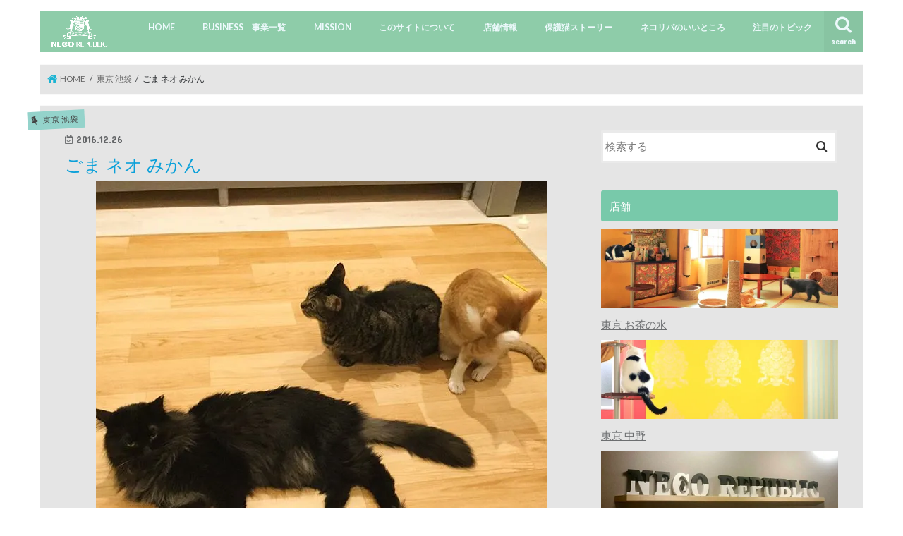

--- FILE ---
content_type: text/html; charset=UTF-8
request_url: https://cats.neco-republic.jp/year/2016/%E3%81%94%E3%81%BE-%E3%83%8D%E3%82%AA-%E3%81%BF%E3%81%8B%E3%82%93-3
body_size: 16368
content:
<!doctype html>
<!--[if lt IE 7]><html lang="ja"
itemscope 
itemtype="http://schema.org/Article" 
prefix="og: http://ogp.me/ns#"  class="no-js lt-ie9 lt-ie8 lt-ie7"><![endif]-->
<!--[if (IE 7)&!(IEMobile)]><html lang="ja"
itemscope 
itemtype="http://schema.org/Article" 
prefix="og: http://ogp.me/ns#"  class="no-js lt-ie9 lt-ie8"><![endif]-->
<!--[if (IE 8)&!(IEMobile)]><html lang="ja"
itemscope 
itemtype="http://schema.org/Article" 
prefix="og: http://ogp.me/ns#"  class="no-js lt-ie9"><![endif]-->
<!--[if gt IE 8]><!--> <html lang="ja"
itemscope 
itemtype="http://schema.org/Article" 
prefix="og: http://ogp.me/ns#"  class="no-js"><!--<![endif]-->
<head>
<meta charset="utf-8">
<meta http-equiv="X-UA-Compatible" content="IE=edge">
<title>  ごま ネオ みかん | NECOREWEB（ネコリウェブ）</title>
<meta name="HandheldFriendly" content="True">
<meta name="MobileOptimized" content="320">
<meta name="viewport" content="width=device-width, initial-scale=1"/>
<link rel="pingback" href="https://cats.neco-republic.jp/xmlrpc.php">
<meta name="description" content="「ごま ネオ みかん」は保護猫カフェ ネコリパ東京池袋店で新しい里親を募集しています。ぜひ会いに来てください。"/>
<meta name="robots" content="noindex,follow"/>
<link rel="canonical" href="https://cats.neco-republic.jp/year/2016/%e3%81%94%e3%81%be-%e3%83%8d%e3%82%aa-%e3%81%bf%e3%81%8b%e3%82%93-3"/>
<meta property="og:title" content="ごま ネオ みかん"/>
<meta property="og:type" content="article"/>
<meta property="og:url" content="https://cats.neco-republic.jp/year/2016/%e3%81%94%e3%81%be-%e3%83%8d%e3%82%aa-%e3%81%bf%e3%81%8b%e3%82%93-3"/>
<meta property="og:image" content="https://cats.neco-republic.jp/wp-content/uploads/2016/12/02101c93e92a16904446b58c713ea794-2.jpg"/>
<meta property="og:site_name" content="保護猫カフェ NECO REPUBLIC（ネコリパブリック）"/>
<meta property="fb:admins" content="1163112872"/>
<meta property="fb:app_id" content="345962702413526"/>
<meta property="og:description" content="「ごま ネオ みかん」は保護猫カフェ ネコリパ東京池袋店で新しい里親を募集しています。ぜひ会いに来てください。"/>
<meta property="article:publisher" content="https://www.facebook.com/necorepublic"/>
<meta property="article:published_time" content="2016-12-26T14:11:56Z"/>
<meta property="article:modified_time" content="2016-12-26T15:02:59Z"/>
<meta name="twitter:card" content="summary_large_image"/>
<meta name="twitter:site" content="@necorepublic"/>
<meta name="twitter:domain" content="cats.neco-republic.jp/"/>
<meta name="twitter:title" content="ごま ネオ みかん"/>
<meta name="twitter:description" content="「ごま ネオ みかん」は保護猫カフェ ネコリパ東京池袋店で新しい里親を募集しています。ぜひ会いに来てください。"/>
<meta name="twitter:image" content="https://cats.neco-republic.jp/wp-content/uploads/2016/12/02101c93e92a16904446b58c713ea794-2.jpg"/>
<meta itemprop="image" content="https://cats.neco-republic.jp/wp-content/uploads/2016/12/02101c93e92a16904446b58c713ea794-2.jpg"/>
<script>(function(i,s,o,g,r,a,m){i['GoogleAnalyticsObject']=r;i[r]=i[r]||function(){ (i[r].q=i[r].q||[]).push(arguments)},i[r].l=1*new Date();a=s.createElement(o), m=s.getElementsByTagName(o)[0];a.async=1;a.src=g;m.parentNode.insertBefore(a,m) })(window,document,'script','//www.google-analytics.com/analytics.js','ga'); ga('create', 'UA-79854347-1', 'auto'); ga('send', 'pageview');</script>
<link rel='dns-prefetch' href='//ajax.googleapis.com'/>
<link rel='dns-prefetch' href='//fonts.googleapis.com'/>
<link rel='dns-prefetch' href='//s.w.org'/>
<link rel="alternate" type="application/rss+xml" title="NECOREWEB（ネコリウェブ） &raquo; フィード" href="https://cats.neco-republic.jp/feed"/>
<link rel="alternate" type="application/rss+xml" title="NECOREWEB（ネコリウェブ） &raquo; コメントフィード" href="https://cats.neco-republic.jp/comments/feed"/>
<link rel="alternate" type="application/rss+xml" title="NECOREWEB（ネコリウェブ） &raquo; ごま ネオ みかん のコメントのフィード" href="https://cats.neco-republic.jp/year/2016/%e3%81%94%e3%81%be-%e3%83%8d%e3%82%aa-%e3%81%bf%e3%81%8b%e3%82%93-3/feed"/>
<style>img.wp-smiley,
img.emoji{display:inline !important;border:none !important;box-shadow:none !important;height:1em !important;width:1em !important;margin:0 .07em !important;vertical-align:-0.1em !important;background:none !important;padding:0 !important;}</style>
<link rel="stylesheet" type="text/css" href="//cats.neco-republic.jp/wp-content/cache/wpfc-minified/0fd5b9d138720791b346af5e6f12eb99/1549617639index.css" media="all"/>
<style id='pixlikes-plugin-styles-inline-css'>.animate i:after{-webkit-transition:all 1000ms;-moz-transition:all 1000ms;-o-transition:all 1000ms;transition:all 1000ms;}</style>
<link rel="stylesheet" type="text/css" href="//cats.neco-republic.jp/wp-content/cache/wpfc-minified/0f12e3b2db1023539aea2fa55cef325f/1553955391index.css" media="all"/>
<link rel='https://api.w.org/' href='https://cats.neco-republic.jp/wp-json/'/>
<link rel="EditURI" type="application/rsd+xml" title="RSD" href="https://cats.neco-republic.jp/xmlrpc.php?rsd"/>
<link rel="wlwmanifest" type="application/wlwmanifest+xml" href="https://cats.neco-republic.jp/wp-includes/wlwmanifest.xml"/> 
<link rel='prev' title='ひじき' href='https://cats.neco-republic.jp/year/2016/%e3%81%b2%e3%81%98%e3%81%8d-2'/>
<link rel='next' title='かつお' href='https://cats.neco-republic.jp/osaka_shinsaibashi/%e3%81%8b%e3%81%a4%e3%81%8a-5'/>
<link rel='shortlink' href='https://cats.neco-republic.jp/?p=13282'/>
<link rel="alternate" type="application/json+oembed" href="https://cats.neco-republic.jp/wp-json/oembed/1.0/embed?url=https%3A%2F%2Fcats.neco-republic.jp%2Fyear%2F2016%2F%25e3%2581%2594%25e3%2581%25be-%25e3%2583%258d%25e3%2582%25aa-%25e3%2581%25bf%25e3%2581%258b%25e3%2582%2593-3"/>
<link rel="alternate" type="text/xml+oembed" href="https://cats.neco-republic.jp/wp-json/oembed/1.0/embed?url=https%3A%2F%2Fcats.neco-republic.jp%2Fyear%2F2016%2F%25e3%2581%2594%25e3%2581%25be-%25e3%2583%258d%25e3%2582%25aa-%25e3%2581%25bf%25e3%2581%258b%25e3%2582%2593-3&#038;format=xml"/>
<style>#category-posts-2-internal .cat-post-item img{max-width:initial;max-height:initial;}
#category-posts-2-internal .cat-post-title{font-size:15px;}
#category-posts-2-internal .cat-post-current .cat-post-title{font-weight:bold;text-transform:uppercase;}
#category-posts-2-internal .cat-post-date{font-size:12px;line-height:18px;font-style:italic;margin-bottom:10px;}
#category-posts-2-internal .cat-post-comment-num{font-size:12px;line-height:18px;}
#category-posts-2-internal .cat-post-author{margin-bottom:0;}
#category-posts-2-internal .cat-post-thumbnail{margin:5px 10px 5px 0;display:block;}
#category-posts-2-internal .cat-post-item:before{content:"";display:table;clear:both;}
#category-posts-2-internal .cat-post-item:after{content:"";display:table;clear:both;}
#category-posts-2-internal .cat-post-item img{margin:initial;}
#category-posts-2-internal .cat-post-item{border-bottom:1px solid #ccc;list-style:none;list-style-type:none;margin:3px 0;padding:3px 0;}
#category-posts-2-internal .cat-post-item:last-child{border-bottom:none;}
#category-posts-2-internal .cat-post-thumbnail{float:left;}
#category-posts-2-internal .cat-post-scale img{margin:initial;padding-bottom:0 !important;-webkit-transition:all 0.3s ease;-moz-transition:all 0.3s ease;-ms-transition:all 0.3s ease;-o-transition:all 0.3s ease;transition:all 0.3s ease;}
#category-posts-2-internal .cat-post-scale img:hover{-webkit-transform:scale(1.1, 1.1);-ms-transform:scale(1.1, 1.1);transform:scale(1.1, 1.1);}
#category-posts-2-internal .cat-post-crop{overflow:hidden;display:block}
#category-posts-2-internal .cat-post-item img{margin:initial;}</style>
<style id="customify_typography_output_style">.site-title a, h1, h2, h3, h4, h5, h6,
h1 a, h2 a, h3 a, h4 a, h5 a, h6 a,
.widget-title{font-family:Playfair Display;font-weight:normal;}
html body{font-family:Lato;}</style>
<style>body{color:#3E3E3E;}
a, #breadcrumb li.bc_homelink a::before, .authorbox .author_sns li a::before{color:#1BB4D3;}
a:hover{color:#E69B9B;}
.article-footer .post-categories li a,.article-footer .tags a{background:#1BB4D3;border:1px solid #1BB4D3;}
.article-footer .tags a{color:#1BB4D3;background:none;}
.article-footer .post-categories li a:hover,.article-footer .tags a:hover{background:#E69B9B;border-color:#E69B9B;}
input[type="text"],input[type="password"],input[type="datetime"],input[type="datetime-local"],input[type="date"],input[type="month"],input[type="time"],input[type="week"],input[type="number"],input[type="email"],input[type="url"],input[type="search"],input[type="tel"],input[type="color"],select,textarea,.field{background-color:#ffffff;}
.header{color:#6d6d6d;}
.bgfull .header,.header.bg,.header #inner-header,.menu-sp{background:#8ecca9;}
#logo a{color:#6ed1c2;}
#g_nav .nav li a,.nav_btn,.menu-sp a,.menu-sp a,.menu-sp > ul:after{color:#edf9fc;}
#logo a:hover,#g_nav .nav li a:hover,.nav_btn:hover{color:#eeeeee;}
@media only screen and (min-width: 768px) {
.nav > li > a:after{background:#eeeeee;}
.nav ul{background:#666666;}
#g_nav .nav li ul.sub-menu li a{color:#a5a5a5;}
}
@media only screen and (max-width: 1165px) {
.site_description{background:#8ecca9;color:#6d6d6d;}
}
#inner-content, #breadcrumb, .entry-content blockquote:before, .entry-content blockquote:after{background:#e5e5e5}
.top-post-list .post-list:before{background:#1BB4D3;}
.widget li a:after{color:#1BB4D3;}
.entry-content h2,.widgettitle{background:#78c9aa;color:#ffffff;}
.entry-content h3{border-color:#78c9aa;}
.h_boader .entry-content h2{border-color:#78c9aa;color:#3E3E3E;}
.h_balloon .entry-content h2:after{border-top-color:#78c9aa;}
.entry-content ul li:before{background:#78c9aa;}
.entry-content ol li:before{background:#78c9aa;}
.post-list-card .post-list .eyecatch .cat-name,.top-post-list .post-list .eyecatch .cat-name,.byline .cat-name,.single .authorbox .author-newpost li .cat-name,.related-box li .cat-name,.carouselwrap .cat-name,.eyecatch .cat-name{background:#94d3cb;color:#444444;}
ul.wpp-list li a:before{background:#78c9aa;color:#ffffff;}
.readmore a{border:1px solid #1BB4D3;color:#1BB4D3;}
.readmore a:hover{background:#1BB4D3;color:#fff;}
.btn-wrap a{background:#1BB4D3;border:1px solid #1BB4D3;}
.btn-wrap a:hover{background:#E69B9B;border-color:#E69B9B;}
.btn-wrap.simple a{border:1px solid #1BB4D3;color:#1BB4D3;}
.btn-wrap.simple a:hover{background:#1BB4D3;}
.blue-btn, .comment-reply-link, #submit{background-color:#1BB4D3;}
.blue-btn:hover, .comment-reply-link:hover, #submit:hover, .blue-btn:focus, .comment-reply-link:focus, #submit:focus{background-color:#E69B9B;}
#sidebar1{color:#444444;}
.widget:not(.widget_text) a{color:#666666;}
.widget:not(.widget_text) a:hover{color:#999999;}
.bgfull #footer-top,#footer-top .inner,.cta-inner{background-color:#666666;color:#CACACA;}
.footer a,#footer-top a{color:#a5a5a5;}
#footer-top .widgettitle{color:#CACACA;}
.bgfull .footer,.footer.bg,.footer .inner{background-color:#666666;color:#CACACA;}
.footer-links li a:before{color:#8ecca9;}
.pagination a, .pagination span,.page-links a{border-color:#1BB4D3;color:#1BB4D3;}
.pagination .current,.pagination .current:hover,.page-links ul > li > span{background-color:#1BB4D3;border-color:#1BB4D3;}
.pagination a:hover, .pagination a:focus,.page-links a:hover, .page-links a:focus{background-color:#1BB4D3;color:#fff;}</style>
<meta name="generator" content="Powered by Visual Composer - drag and drop page builder for WordPress."/>
<!--[if lte IE 9]><link rel="stylesheet" type="text/css" href="https://cats.neco-republic.jp/wp-content/plugins/js_composer/assets/css/vc_lte_ie9.min.css" media="screen"><![endif]--><style id="custom-background-css">body.custom-background{background-color:#ffffff;}</style>
<noscript><style>.wpb_animate_when_almost_visible{opacity:1;}</style></noscript>		<style id="customify_output_style">a, .entry-meta a{color:#6c6e70;}
.site-title a, h1, h2, h3, h4, h5, h6,
h1 a, h2 a, h3 a, h4 a, h5 a, h6 a,
.widget-title,
a:hover, .entry-meta a:hover{color:#0aa0d9;}
body{color:#2d3033;}
body, .site{background:#ffffff;}
@media screen and (min-width: 1000px) { .site-title{font-size:24px;}
.site-content{padding:18px;}
}</style>
<meta name="google-site-verification" content="cD7Wnl66v3sF_Mv56H9ALqyWsfy4ik0XyjGb_NqsaTU"/>
</head>
<body class="post-template-default single single-post postid-13282 single-format-image custom-background bgnormal pannavi_on h_default sidebarright undo_off wpb-js-composer js-comp-ver-5.2 vc_responsive">
<div id="container"> <header class="header animated fadeIn" role="banner"> <div id="inner-header" class="wrap cf"> <div id="logo" class="gf"> <p class="h1 img"><a href="https://cats.neco-republic.jp"><img src="//i1.wp.com/cats.neco-republic.jp/wp-content/uploads/2019/01/logosiro.png" alt="NECOREWEB（ネコリウェブ）"></a></p></div><a href="#searchbox" data-remodal-target="searchbox" class="nav_btn search_btn"><span class="text gf">search</span></a>
<nav id="g_nav" role="navigation">
<ul id="menu-main-menu" class="nav top-nav cf"><li id="menu-item-487" class="menu-item menu-item-type-custom menu-item-object-custom menu-item-487"><a href="/">HOME<span class="gf"></span></a></li>
<li id="menu-item-46992" class="menu-item menu-item-type-post_type menu-item-object-page menu-item-46992"><a href="https://cats.neco-republic.jp/business%e3%80%80%e4%ba%8b%e6%a5%ad%e4%b8%80%e8%a6%a7">BUSINESS　事業一覧<span class="gf"></span></a></li>
<li id="menu-item-46901" class="menu-item menu-item-type-custom menu-item-object-custom menu-item-46901"><a href="https://cats.neco-republic.jp/necorepmission">MISSION<span class="gf"></span></a></li>
<li id="menu-item-486" class="menu-item menu-item-type-post_type menu-item-object-page menu-item-486"><a href="https://cats.neco-republic.jp/%e3%81%93%e3%81%ae%e3%82%b5%e3%82%a4%e3%83%88%e3%81%ab%e3%81%a4%e3%81%84%e3%81%a6">このサイトについて<span class="gf"></span></a></li>
<li id="menu-item-902" class="menu-item menu-item-type-custom menu-item-object-custom menu-item-has-children menu-item-902"><a>店舗情報<span class="gf"></span></a> <ul class="sub-menu"> <li id="menu-item-1082" class="menu-item menu-item-type-taxonomy menu-item-object-category menu-item-1082"><a href="https://cats.neco-republic.jp/category/tokyo_ochanomizu">東京 お茶の水<span class="gf"></span></a></li>
<li id="menu-item-1083" class="menu-item menu-item-type-taxonomy menu-item-object-category menu-item-1083"><a href="https://cats.neco-republic.jp/category/tokyo_nakano">東京 中野<span class="gf"></span></a></li>
<li id="menu-item-3679" class="menu-item menu-item-type-taxonomy menu-item-object-category current-post-ancestor current-menu-parent current-post-parent menu-item-3679"><a href="https://cats.neco-republic.jp/category/fc_tokyo_ikebukuro">東京 池袋<span class="gf"></span></a></li>
<li id="menu-item-899" class="menu-item menu-item-type-taxonomy menu-item-object-category menu-item-899"><a href="https://cats.neco-republic.jp/category/osaka_shinsaibashi">大阪 心斎橋（ネコビル）<span class="gf">始まりは、、飼い主さんに急逝され、取り残されてしまった５７匹の猫達。地域のボランティアさんに支えられなんとかお世話されていましたが、未だに２４匹の猫達は帰ってこない飼い主さんを待ち続ける毎日。。。 そんなけなげな子達にも、新しい飼い主に出会える場を作りたい！ そんな思いで、岐阜県岐阜市にある保護猫カフェ「ネコリパブリック」が大阪にオープンすることになりました！ 保護された猫達、飼い主さんたちと離れ&hellip;</span></a></li>
<li id="menu-item-900" class="menu-item menu-item-type-taxonomy menu-item-object-category menu-item-900"><a href="https://cats.neco-republic.jp/category/gifu">岐阜<span class="gf"></span></a></li>
<li id="menu-item-3744" class="menu-item menu-item-type-taxonomy menu-item-object-category menu-item-3744"><a href="https://cats.neco-republic.jp/category/fc_hiroshima">広島<span class="gf"></span></a></li>
</ul>
</li>
<li id="menu-item-4586" class="menu-item menu-item-type-custom menu-item-object-custom menu-item-4586"><a href="https://cats.neco-republic.jp/category/保護猫ストーリー">保護猫ストーリー<span class="gf"></span></a></li>
<li id="menu-item-46966" class="menu-item menu-item-type-custom menu-item-object-custom menu-item-46966"><a href="https://cats.neco-republic.jp/tokyo_ochanomizu/iitokoro">ネコリパのいいところ<span class="gf"></span></a></li>
<li id="menu-item-10947" class="menu-item menu-item-type-custom menu-item-object-custom menu-item-has-children menu-item-10947"><a>注目のトピック<span class="gf"></span></a> <ul class="sub-menu"> <li id="menu-item-4589" class="menu-item menu-item-type-custom menu-item-object-custom menu-item-4589"><a href="/category/information/media">メディア掲載情報<span class="gf"></span></a></li>
<li id="menu-item-19424" class="menu-item menu-item-type-custom menu-item-object-custom menu-item-19424"><a href="/tag/in-asaka-head">ネコリパ首相のアタマの中<span class="gf"></span></a></li>
<li id="menu-item-10967" class="menu-item menu-item-type-taxonomy menu-item-object-category menu-item-10967"><a href="https://cats.neco-republic.jp/category/cf">クラウドファンディング<span class="gf"></span></a></li>
<li id="menu-item-10968" class="menu-item menu-item-type-taxonomy menu-item-object-category menu-item-10968"><a href="https://cats.neco-republic.jp/category/graduated">卒業猫<span class="gf">ネコリパを卒業した猫たち</span></a></li>
</ul>
</li>
</ul></nav>
<a href="#spnavi" data-remodal-target="spnavi" class="nav_btn"><span class="text gf">menu</span></a></div></header>
<div class="remodal" data-remodal-id="spnavi" data-remodal-options="hashTracking:false"> <button data-remodal-action="close" class="remodal-close"><span class="text gf">CLOSE</span></button> <ul id="menu-main-menu-1" class="sp_g_nav nav top-nav cf"><li class="menu-item menu-item-type-custom menu-item-object-custom menu-item-487"><a href="/">HOME<span class="gf"></span></a></li> <li class="menu-item menu-item-type-post_type menu-item-object-page menu-item-46992"><a href="https://cats.neco-republic.jp/business%e3%80%80%e4%ba%8b%e6%a5%ad%e4%b8%80%e8%a6%a7">BUSINESS　事業一覧<span class="gf"></span></a></li> <li class="menu-item menu-item-type-custom menu-item-object-custom menu-item-46901"><a href="https://cats.neco-republic.jp/necorepmission">MISSION<span class="gf"></span></a></li> <li class="menu-item menu-item-type-post_type menu-item-object-page menu-item-486"><a href="https://cats.neco-republic.jp/%e3%81%93%e3%81%ae%e3%82%b5%e3%82%a4%e3%83%88%e3%81%ab%e3%81%a4%e3%81%84%e3%81%a6">このサイトについて<span class="gf"></span></a></li> <li class="menu-item menu-item-type-custom menu-item-object-custom menu-item-has-children menu-item-902"><a>店舗情報<span class="gf"></span></a> <ul class="sub-menu"> <li class="menu-item menu-item-type-taxonomy menu-item-object-category menu-item-1082"><a href="https://cats.neco-republic.jp/category/tokyo_ochanomizu">東京 お茶の水<span class="gf"></span></a></li> <li class="menu-item menu-item-type-taxonomy menu-item-object-category menu-item-1083"><a href="https://cats.neco-republic.jp/category/tokyo_nakano">東京 中野<span class="gf"></span></a></li> <li class="menu-item menu-item-type-taxonomy menu-item-object-category current-post-ancestor current-menu-parent current-post-parent menu-item-3679"><a href="https://cats.neco-republic.jp/category/fc_tokyo_ikebukuro">東京 池袋<span class="gf"></span></a></li> <li class="menu-item menu-item-type-taxonomy menu-item-object-category menu-item-899"><a href="https://cats.neco-republic.jp/category/osaka_shinsaibashi">大阪 心斎橋（ネコビル）<span class="gf">始まりは、、飼い主さんに急逝され、取り残されてしまった５７匹の猫達。地域のボランティアさんに支えられなんとかお世話されていましたが、未だに２４匹の猫達は帰ってこない飼い主さんを待ち続ける毎日。。。 そんなけなげな子達にも、新しい飼い主に出会える場を作りたい！ そんな思いで、岐阜県岐阜市にある保護猫カフェ「ネコリパブリック」が大阪にオープンすることになりました！ 保護された猫達、飼い主さんたちと離れ&hellip;</span></a></li> <li class="menu-item menu-item-type-taxonomy menu-item-object-category menu-item-900"><a href="https://cats.neco-republic.jp/category/gifu">岐阜<span class="gf"></span></a></li> <li class="menu-item menu-item-type-taxonomy menu-item-object-category menu-item-3744"><a href="https://cats.neco-republic.jp/category/fc_hiroshima">広島<span class="gf"></span></a></li> </ul> </li> <li class="menu-item menu-item-type-custom menu-item-object-custom menu-item-4586"><a href="https://cats.neco-republic.jp/category/保護猫ストーリー">保護猫ストーリー<span class="gf"></span></a></li> <li class="menu-item menu-item-type-custom menu-item-object-custom menu-item-46966"><a href="https://cats.neco-republic.jp/tokyo_ochanomizu/iitokoro">ネコリパのいいところ<span class="gf"></span></a></li> <li class="menu-item menu-item-type-custom menu-item-object-custom menu-item-has-children menu-item-10947"><a>注目のトピック<span class="gf"></span></a> <ul class="sub-menu"> <li class="menu-item menu-item-type-custom menu-item-object-custom menu-item-4589"><a href="/category/information/media">メディア掲載情報<span class="gf"></span></a></li> <li class="menu-item menu-item-type-custom menu-item-object-custom menu-item-19424"><a href="/tag/in-asaka-head">ネコリパ首相のアタマの中<span class="gf"></span></a></li> <li class="menu-item menu-item-type-taxonomy menu-item-object-category menu-item-10967"><a href="https://cats.neco-republic.jp/category/cf">クラウドファンディング<span class="gf"></span></a></li> <li class="menu-item menu-item-type-taxonomy menu-item-object-category menu-item-10968"><a href="https://cats.neco-republic.jp/category/graduated">卒業猫<span class="gf">ネコリパを卒業した猫たち</span></a></li> </ul> </li> </ul><button data-remodal-action="close" class="remodal-close"><span class="text gf">CLOSE</span></button></div><div class="remodal searchbox" data-remodal-id="searchbox" data-remodal-options="hashTracking:false"> <div class="search cf"><dl><dt>キーワードで記事を検索</dt><dd><form role="search" method="get" id="searchform" class="searchform cf" action="https://cats.neco-republic.jp/" > <input type="search" placeholder="検索する" value="" name="s" id="s" /> <button type="submit" id="searchsubmit" ><i class="fa fa-search"></i></button> </form></dd></dl></div><button data-remodal-action="close" class="remodal-close"><span class="text gf">CLOSE</span></button></div><div id="breadcrumb" class="breadcrumb inner wrap cf"><ul><li itemscope itemtype="//data-vocabulary.org/Breadcrumb" class="bc_homelink"><a href="https://cats.neco-republic.jp/" itemprop="url"><span itemprop="title"> HOME</span></a></li><li itemscope itemtype="//data-vocabulary.org/Breadcrumb"><a href="https://cats.neco-republic.jp/category/fc_tokyo_ikebukuro" itemprop="url"><span itemprop="title">東京 池袋</span></a></li><li>ごま ネオ みかん</li></ul></div><div id="content"> <div id="inner-content" class="wrap cf"> <main id="main" class="m-all t-all d-5of7 cf" role="main"> <article id="post-13282" class="post-13282 post type-post status-publish format-image has-post-thumbnail hentry category-fc_tokyo_ikebukuro category-122 category-135 post_format-post-format-image article cf" role="article"> <header class="article-header entry-header"> <p class="byline entry-meta vcard cf"> <span class="cat-name cat-id-220">東京 池袋</span><time class="date gf entry-date updated" datetime="2016-12-26">2016.12.26</time> <span class="writer name author"><span class="fn">みかん</span></span> </p> <h1 class="entry-title single-title" itemprop="headline" rel="bookmark">ごま ネオ みかん</h1> <figure class="eyecatch"> <img width="640" height="640" src="//i1.wp.com/cats.neco-republic.jp/wp-content/uploads/2016/12/02101c93e92a16904446b58c713ea794-2.jpg" class="attachment-post-thumbnail size-post-thumbnail wp-post-image" alt="" srcset="//i1.wp.com/cats.neco-republic.jp/wp-content/uploads/2016/12/02101c93e92a16904446b58c713ea794-2.jpg 640w, //i1.wp.com/cats.neco-republic.jp/wp-content/uploads/2016/12/02101c93e92a16904446b58c713ea794-2-150x150.jpg 150w, //i1.wp.com/cats.neco-republic.jp/wp-content/uploads/2016/12/02101c93e92a16904446b58c713ea794-2-380x380.jpg 380w, //i1.wp.com/cats.neco-republic.jp/wp-content/uploads/2016/12/02101c93e92a16904446b58c713ea794-2-400x400.jpg 400w, //i1.wp.com/cats.neco-republic.jp/wp-content/uploads/2016/12/02101c93e92a16904446b58c713ea794-2-177x177.jpg 177w, //i1.wp.com/cats.neco-republic.jp/wp-content/uploads/2016/12/02101c93e92a16904446b58c713ea794-2-120x120.jpg 120w" sizes="(max-width: 640px) 100vw, 640px"/></figure> <div class="share short"> <div class="sns"> <ul class="cf"> <li class="twitter"> <a target="blank" href="//twitter.com/intent/tweet?url=https%3A%2F%2Fcats.neco-republic.jp%2Fyear%2F2016%2F%25e3%2581%2594%25e3%2581%25be-%25e3%2583%258d%25e3%2582%25aa-%25e3%2581%25bf%25e3%2581%258b%25e3%2582%2593-3&text=%E3%81%94%E3%81%BE+%E3%83%8D%E3%82%AA+%E3%81%BF%E3%81%8B%E3%82%93&tw_p=tweetbutton" onclick="window.open(this.href,'tweetwindow','width=550, height=450,personalbar=0,toolbar=0,scrollbars=1,resizable=1'); return false;"><i class="fa fa-twitter"></i><span class="text">ツイート</span><span class="count"></span></a> </li> <li class="facebook"> <a href="//www.facebook.com/sharer.php?src=bm&u=https%3A%2F%2Fcats.neco-republic.jp%2Fyear%2F2016%2F%25e3%2581%2594%25e3%2581%25be-%25e3%2583%258d%25e3%2582%25aa-%25e3%2581%25bf%25e3%2581%258b%25e3%2582%2593-3&t=%E3%81%94%E3%81%BE+%E3%83%8D%E3%82%AA+%E3%81%BF%E3%81%8B%E3%82%93" onclick="javascript:window.open(this.href,'','menubar=no,toolbar=no,resizable=yes,scrollbars=yes,height=300,width=600');return false;"><i class="fa fa-facebook"></i> <span class="text">シェア</span><span class="count"></span></a> </li> <li class="hatebu"> <a href="//b.hatena.ne.jp/add?mode=confirm&url=https://cats.neco-republic.jp/year/2016/%e3%81%94%e3%81%be-%e3%83%8d%e3%82%aa-%e3%81%bf%e3%81%8b%e3%82%93-3&title=%E3%81%94%E3%81%BE+%E3%83%8D%E3%82%AA+%E3%81%BF%E3%81%8B%E3%82%93" onclick="window.open(this.href,'HBwindow','width=600, height=400, menubar=no, toolbar=no, scrollbars=yes'); return false;" target="_blank"><span class="text">はてブ</span><span class="count"></span></a> </li> <li class="line"> <a href="//line.me/R/msg/text/?%E3%81%94%E3%81%BE+%E3%83%8D%E3%82%AA+%E3%81%BF%E3%81%8B%E3%82%93%0Ahttps%3A%2F%2Fcats.neco-republic.jp%2Fyear%2F2016%2F%25e3%2581%2594%25e3%2581%25be-%25e3%2583%258d%25e3%2582%25aa-%25e3%2581%25bf%25e3%2581%258b%25e3%2582%2593-3" target="_blank"><span>LINE</span></a> </li> <li class="pocket"> <a href="//getpocket.com/edit?url=https://cats.neco-republic.jp/year/2016/%e3%81%94%e3%81%be-%e3%83%8d%e3%82%aa-%e3%81%bf%e3%81%8b%e3%82%93-3&title=ごま ネオ みかん" onclick="window.open(this.href,'FBwindow','width=550, height=350, menubar=no, toolbar=no, scrollbars=yes'); return false;"><i class="fa fa-get-pocket"></i><span class="text">Pocket</span><span class="count"></span></a></li> </ul></div></div></header>
<section class="entry-content cf">
<a href="https://scontent.cdninstagram.com/t51.2885-15/s640x640/sh0.08/e35/15538404_621826284655490_4610655608528437248_n.jpg?ig_cache_key=MTQxMzU1NjczNjc4NzA1Mjc3Ng%3D%3D.2" title="ごま ネオ みかん" target="_blank"><img alt="保護猫カフェネコリパブリックで暮らすごま ネオ みかんの様子" src="//i1.wp.com/cats.neco-republic.jp/wp-content/uploads/2016/12/02101c93e92a16904446b58c713ea794-2.jpg" class="image wp-image-13283" srcset="//i1.wp.com/cats.neco-republic.jp/wp-content/uploads/2016/12/02101c93e92a16904446b58c713ea794-2.jpg 640w, //i1.wp.com/cats.neco-republic.jp/wp-content/uploads/2016/12/02101c93e92a16904446b58c713ea794-2-150x150.jpg 150w, //i1.wp.com/cats.neco-republic.jp/wp-content/uploads/2016/12/02101c93e92a16904446b58c713ea794-2-380x380.jpg 380w, //i1.wp.com/cats.neco-republic.jp/wp-content/uploads/2016/12/02101c93e92a16904446b58c713ea794-2-400x400.jpg 400w, //i1.wp.com/cats.neco-republic.jp/wp-content/uploads/2016/12/02101c93e92a16904446b58c713ea794-2-177x177.jpg 177w, //i1.wp.com/cats.neco-republic.jp/wp-content/uploads/2016/12/02101c93e92a16904446b58c713ea794-2-120x120.jpg 120w" sizes="(max-width: 640px) 100vw, 640px"/></a>
<div class="pixlikes-box likeable likes-box" data-id="13282"> <span class="like-link"><i class="icon-e-heart"></i></span> <div class="likes-text"> <span class="likes-count">0</span> likes</div></div><div class='yarpp-related'> <h3>Related posts:</h3><ol> <li><a href="https://cats.neco-republic.jp/year/2016/%e3%81%bf%e3%81%8b%e3%82%93-4" rel="bookmark" title="みかん">みかん </a></li> <li><a href="https://cats.neco-republic.jp/year/2016/%e3%81%bf%e3%81%8b%e3%82%93-5" rel="bookmark" title="みかん">みかん </a></li> <li><a href="https://cats.neco-republic.jp/year/2016/%e3%81%bf%e3%81%8b%e3%82%93-7" rel="bookmark" title="みかん">みかん </a></li> <li><a href="https://cats.neco-republic.jp/year/2016/%e3%81%bf%e3%81%8b%e3%82%93-8" rel="bookmark" title="みかん">みかん </a></li> <li><a href="https://cats.neco-republic.jp/year/2016/%e3%81%bf%e3%81%8b%e3%82%93-9" rel="bookmark" title="みかん">みかん </a></li> <li><a href="https://cats.neco-republic.jp/year/2016/%e3%81%bf%e3%81%8b%e3%82%93-%e3%83%8d%e3%82%aa-4" rel="bookmark" title="みかん ネオ">みかん ネオ </a></li> <li><a href="https://cats.neco-republic.jp/year/2016/%e3%83%8d%e3%82%aa-%e3%81%bf%e3%81%8b%e3%82%93-4" rel="bookmark" title="ネオ みかん">ネオ みかん </a></li> <li><a href="https://cats.neco-republic.jp/year/2016/%e3%83%88%e3%83%a9-%e3%81%bf%e3%81%8b%e3%82%93-2" rel="bookmark" title="トラ みかん">トラ みかん </a></li> </ol></div></section>
<footer class="article-footer">
<ul class="post-categories">
<li><a href="https://cats.neco-republic.jp/category/fc_tokyo_ikebukuro" rel="category tag">東京 池袋</a></li>
<li><a href="https://cats.neco-republic.jp/category/year/2016" rel="category tag">2016年入国</a></li>
<li><a href="https://cats.neco-republic.jp/category/hair/%e8%8c%b6%e3%83%88%e3%83%a9" rel="category tag">茶トラ</a></li></ul></footer>
<div class="sharewrap wow animated fadeIn" data-wow-delay="0.5s"> <div class="share"> <div class="sns"> <ul class="cf"> <li class="twitter"> <a target="blank" href="//twitter.com/intent/tweet?url=https%3A%2F%2Fcats.neco-republic.jp%2Fyear%2F2016%2F%25e3%2581%2594%25e3%2581%25be-%25e3%2583%258d%25e3%2582%25aa-%25e3%2581%25bf%25e3%2581%258b%25e3%2582%2593-3&text=%E3%81%94%E3%81%BE+%E3%83%8D%E3%82%AA+%E3%81%BF%E3%81%8B%E3%82%93&tw_p=tweetbutton" onclick="window.open(this.href,'tweetwindow','width=550, height=450,personalbar=0,toolbar=0,scrollbars=1,resizable=1'); return false;"><i class="fa fa-twitter"></i><span class="text">ツイート</span><span class="count"></span></a> </li> <li class="facebook"> <a href="//www.facebook.com/sharer.php?src=bm&u=https%3A%2F%2Fcats.neco-republic.jp%2Fyear%2F2016%2F%25e3%2581%2594%25e3%2581%25be-%25e3%2583%258d%25e3%2582%25aa-%25e3%2581%25bf%25e3%2581%258b%25e3%2582%2593-3&t=%E3%81%94%E3%81%BE+%E3%83%8D%E3%82%AA+%E3%81%BF%E3%81%8B%E3%82%93" onclick="javascript:window.open(this.href,'','menubar=no,toolbar=no,resizable=yes,scrollbars=yes,height=300,width=600');return false;"><i class="fa fa-facebook"></i> <span class="text">シェア</span><span class="count"></span></a> </li> <li class="hatebu"> <a href="//b.hatena.ne.jp/add?mode=confirm&url=https://cats.neco-republic.jp/year/2016/%e3%81%94%e3%81%be-%e3%83%8d%e3%82%aa-%e3%81%bf%e3%81%8b%e3%82%93-3&title=%E3%81%94%E3%81%BE+%E3%83%8D%E3%82%AA+%E3%81%BF%E3%81%8B%E3%82%93" onclick="window.open(this.href,'HBwindow','width=600, height=400, menubar=no, toolbar=no, scrollbars=yes'); return false;" target="_blank"><span class="text">はてブ</span><span class="count"></span></a> </li> <li class="line"> <a href="//line.me/R/msg/text/?%E3%81%94%E3%81%BE+%E3%83%8D%E3%82%AA+%E3%81%BF%E3%81%8B%E3%82%93%0Ahttps%3A%2F%2Fcats.neco-republic.jp%2Fyear%2F2016%2F%25e3%2581%2594%25e3%2581%25be-%25e3%2583%258d%25e3%2582%25aa-%25e3%2581%25bf%25e3%2581%258b%25e3%2582%2593-3" target="_blank"><span>LINE</span></a> </li> <li class="pocket"> <a href="//getpocket.com/edit?url=https://cats.neco-republic.jp/year/2016/%e3%81%94%e3%81%be-%e3%83%8d%e3%82%aa-%e3%81%bf%e3%81%8b%e3%82%93-3&title=ごま ネオ みかん" onclick="window.open(this.href,'FBwindow','width=550, height=350, menubar=no, toolbar=no, scrollbars=yes'); return false;"><i class="fa fa-get-pocket"></i><span class="text">Pocket</span><span class="count"></span></a></li> <li class="feedly"> <a href="https://feedly.com/i/subscription/feed/https://cats.neco-republic.jp/feed" target="blank"><i class="fa fa-rss"></i><span class="text">feedly</span><span class="count"></span></a></li> </ul></div></div></div><div id="respond" class="comment-respond"> <h3 id="reply-title" class="comment-reply-title">コメントを残す <small><a rel="nofollow" id="cancel-comment-reply-link" href="/year/2016/%E3%81%94%E3%81%BE-%E3%83%8D%E3%82%AA-%E3%81%BF%E3%81%8B%E3%82%93-3#respond" style="display:none;">コメントをキャンセル</a></small></h3> <form action="https://cats.neco-republic.jp/wp-comments-post.php" method="post" id="commentform" class="comment-form" novalidate> <p class="comment-notes"><span id="email-notes">メールアドレスが公開されることはありません。</span> <span class="required">*</span> が付いている欄は必須項目です</p><p class="comment-form-comment"><label for="comment">コメント</label> <textarea id="comment" name="comment" cols="45" rows="8" maxlength="65525" required="required"></textarea></p><p class="comment-form-author"><label for="author">名前 <span class="required">*</span></label> <input id="author" name="author" type="text" value="" size="30" maxlength="245" required='required' /></p> <p class="comment-form-email"><label for="email">メールアドレス <span class="required">*</span></label> <input id="email" name="email" type="email" value="" size="30" maxlength="100" aria-describedby="email-notes" required='required' /></p> <p class="comment-form-url"><label for="url">サイト</label> <input id="url" name="url" type="url" value="" size="30" maxlength="200" /></p> <p class="form-submit"><input name="submit" type="submit" id="submit" class="submit" value="コメントを送信" /> <input type='hidden' name='comment_post_ID' value='13282' id='comment_post_ID' /> <input type='hidden' name='comment_parent' id='comment_parent' value='0' /> </p><p style="display: none;"><input type="hidden" id="akismet_comment_nonce" name="akismet_comment_nonce" value="39a6347cca" /></p><p style="display: none;"><input type="hidden" id="ak_js" name="ak_js" value="190"/></p> </form></div></article>
<div class="np-post"> <div class="navigation"> <div class="prev np-post-list"> <a href="https://cats.neco-republic.jp/osaka_shinsaibashi/%e3%81%8b%e3%81%a4%e3%81%8a-5" class="cf"> <figure class="eyecatch"><img width="150" height="150" src="//i1.wp.com/cats.neco-republic.jp/wp-content/uploads/2016/12/1dedb6b2246c337bf1679de979a425b5-150x150.jpg" class="attachment-thumbnail size-thumbnail wp-post-image" alt="" srcset="//i1.wp.com/cats.neco-republic.jp/wp-content/uploads/2016/12/1dedb6b2246c337bf1679de979a425b5-150x150.jpg 150w, //i1.wp.com/cats.neco-republic.jp/wp-content/uploads/2016/12/1dedb6b2246c337bf1679de979a425b5-177x177.jpg 177w, //i1.wp.com/cats.neco-republic.jp/wp-content/uploads/2016/12/1dedb6b2246c337bf1679de979a425b5-380x380.jpg 380w, //i1.wp.com/cats.neco-republic.jp/wp-content/uploads/2016/12/1dedb6b2246c337bf1679de979a425b5-120x120.jpg 120w" sizes="(max-width: 150px) 100vw, 150px"/></figure> <span class="ttl">かつお</span> </a></div><div class="next np-post-list"> <a href="https://cats.neco-republic.jp/year/2016/%e3%81%b2%e3%81%98%e3%81%8d-2" class="cf"> <span class="ttl">ひじき</span> <figure class="eyecatch"><img width="150" height="150" src="//i1.wp.com/cats.neco-republic.jp/wp-content/uploads/2016/12/c6e3a65e87d951178f9717faf553d2be-1-150x150.jpg" class="attachment-thumbnail size-thumbnail wp-post-image" alt="" srcset="//i1.wp.com/cats.neco-republic.jp/wp-content/uploads/2016/12/c6e3a65e87d951178f9717faf553d2be-1-150x150.jpg 150w, //i1.wp.com/cats.neco-republic.jp/wp-content/uploads/2016/12/c6e3a65e87d951178f9717faf553d2be-1-380x380.jpg 380w, //i1.wp.com/cats.neco-republic.jp/wp-content/uploads/2016/12/c6e3a65e87d951178f9717faf553d2be-1-400x400.jpg 400w, //i1.wp.com/cats.neco-republic.jp/wp-content/uploads/2016/12/c6e3a65e87d951178f9717faf553d2be-1-177x177.jpg 177w, //i1.wp.com/cats.neco-republic.jp/wp-content/uploads/2016/12/c6e3a65e87d951178f9717faf553d2be-1-120x120.jpg 120w, //i1.wp.com/cats.neco-republic.jp/wp-content/uploads/2016/12/c6e3a65e87d951178f9717faf553d2be-1.jpg 640w" sizes="(max-width: 150px) 100vw, 150px"/></figure> </a></div></div></div><div class='yarpp-related'> <h3>Related posts:</h3><ol> <li><a href="https://cats.neco-republic.jp/year/2016/%e3%81%bf%e3%81%8b%e3%82%93-4" rel="bookmark" title="みかん">みかん </a></li> <li><a href="https://cats.neco-republic.jp/year/2016/%e3%81%bf%e3%81%8b%e3%82%93-5" rel="bookmark" title="みかん">みかん </a></li> <li><a href="https://cats.neco-republic.jp/year/2016/%e3%81%bf%e3%81%8b%e3%82%93-7" rel="bookmark" title="みかん">みかん </a></li> <li><a href="https://cats.neco-republic.jp/year/2016/%e3%81%bf%e3%81%8b%e3%82%93-8" rel="bookmark" title="みかん">みかん </a></li> <li><a href="https://cats.neco-republic.jp/year/2016/%e3%81%bf%e3%81%8b%e3%82%93-9" rel="bookmark" title="みかん">みかん </a></li> <li><a href="https://cats.neco-republic.jp/year/2016/%e3%81%bf%e3%81%8b%e3%82%93-%e3%83%8d%e3%82%aa-4" rel="bookmark" title="みかん ネオ">みかん ネオ </a></li> <li><a href="https://cats.neco-republic.jp/year/2016/%e3%83%8d%e3%82%aa-%e3%81%bf%e3%81%8b%e3%82%93-4" rel="bookmark" title="ネオ みかん">ネオ みかん </a></li> <li><a href="https://cats.neco-republic.jp/year/2016/%e3%83%88%e3%83%a9-%e3%81%bf%e3%81%8b%e3%82%93-2" rel="bookmark" title="トラ みかん">トラ みかん </a></li> </ol></div><div class="authorbox wow animated fadeIn" data-wow-delay="0.5s"> <div class="inbox"> <div class="profile cf"> <h2 class="h_ttl"><span class="gf">ABOUT</span>この記事をかいた人</h2> <img alt='みかん' src='//i1.wp.com/cats.neco-republic.jp/wp-content/uploads/2016/10/20160922-005-150x150.jpg' class='avatar avatar-150 photo' height='150' width='150'/><p class="name author"><a href="https://cats.neco-republic.jp/author/fc_tokyo_ikebukuro_mikan011" title="みかん の投稿" rel="author">みかん</a></p> <div class="profile_description"> 多頭飼育崩壊現場からレスキューされてきました。入国当初は細くて小さかったのですが今どんどん成長しています！ネオが大好きでいつも一緒の仲良しさんです。遊ぶのが大好きでビックリするほどのジャンプ力です。</div><div class="author_sns"> <ul> </ul></div></div><div class="author-newpost cf"> <h2 class="h_ttl"><span class="gf">NEW POST</span>このライターの最新記事</h2> <ul> <li> <a href="https://cats.neco-republic.jp/year/2016/%e3%81%bf%e3%81%8b%e3%82%93-%e3%82%af%e3%83%ad%e3%82%a8-4"> <figure class="eyecatch"> <img width="267" height="200" src="//i1.wp.com/cats.neco-republic.jp/wp-content/uploads/2017/01/5a9769bee176999a6b71c12dae7dd1fe-1.jpg" class="attachment-post-thum size-post-thum wp-post-image" alt="" srcset="//i1.wp.com/cats.neco-republic.jp/wp-content/uploads/2017/01/5a9769bee176999a6b71c12dae7dd1fe-1.jpg 640w, //i1.wp.com/cats.neco-republic.jp/wp-content/uploads/2017/01/5a9769bee176999a6b71c12dae7dd1fe-1-380x285.jpg 380w, //i1.wp.com/cats.neco-republic.jp/wp-content/uploads/2017/01/5a9769bee176999a6b71c12dae7dd1fe-1-400x300.jpg 400w" sizes="(max-width: 267px) 100vw, 267px"/><span class="cat-name">東京 池袋</span> </figure> <time class="date gf">2017.1.9</time> <h3 class="ttl"> みかん クロエ</h3> </a> </li> <li> <a href="https://cats.neco-republic.jp/year/2016/%e3%81%8a%e3%81%8b%e3%81%8d-%e3%82%b3%e3%83%83%e3%83%88%e3%83%b3-%e3%81%bf%e3%81%8b%e3%82%93-2"> <figure class="eyecatch"> <img width="200" height="200" src="//i1.wp.com/cats.neco-republic.jp/wp-content/uploads/2017/01/cc5f15c54b47ef59650e8d72c2b0d60a-1.jpg" class="attachment-post-thum size-post-thum wp-post-image" alt="" srcset="//i1.wp.com/cats.neco-republic.jp/wp-content/uploads/2017/01/cc5f15c54b47ef59650e8d72c2b0d60a-1.jpg 640w, //i1.wp.com/cats.neco-republic.jp/wp-content/uploads/2017/01/cc5f15c54b47ef59650e8d72c2b0d60a-1-150x150.jpg 150w, //i1.wp.com/cats.neco-republic.jp/wp-content/uploads/2017/01/cc5f15c54b47ef59650e8d72c2b0d60a-1-380x380.jpg 380w, //i1.wp.com/cats.neco-republic.jp/wp-content/uploads/2017/01/cc5f15c54b47ef59650e8d72c2b0d60a-1-400x400.jpg 400w, //i1.wp.com/cats.neco-republic.jp/wp-content/uploads/2017/01/cc5f15c54b47ef59650e8d72c2b0d60a-1-177x177.jpg 177w, //i1.wp.com/cats.neco-republic.jp/wp-content/uploads/2017/01/cc5f15c54b47ef59650e8d72c2b0d60a-1-120x120.jpg 120w" sizes="(max-width: 200px) 100vw, 200px"/><span class="cat-name">東京 池袋</span> </figure> <time class="date gf">2017.1.7</time> <h3 class="ttl"> おかき コットン みかん</h3> </a> </li> <li> <a href="https://cats.neco-republic.jp/year/2016/%e3%81%bf%e3%81%8b%e3%82%93-24"> <figure class="eyecatch"> <img width="200" height="200" src="//i1.wp.com/cats.neco-republic.jp/wp-content/uploads/2017/01/826689220c1ed77e6de2548d799bf04c-1.jpg" class="attachment-post-thum size-post-thum wp-post-image" alt="" srcset="//i1.wp.com/cats.neco-republic.jp/wp-content/uploads/2017/01/826689220c1ed77e6de2548d799bf04c-1.jpg 640w, //i1.wp.com/cats.neco-republic.jp/wp-content/uploads/2017/01/826689220c1ed77e6de2548d799bf04c-1-150x150.jpg 150w, //i1.wp.com/cats.neco-republic.jp/wp-content/uploads/2017/01/826689220c1ed77e6de2548d799bf04c-1-380x380.jpg 380w, //i1.wp.com/cats.neco-republic.jp/wp-content/uploads/2017/01/826689220c1ed77e6de2548d799bf04c-1-400x400.jpg 400w, //i1.wp.com/cats.neco-republic.jp/wp-content/uploads/2017/01/826689220c1ed77e6de2548d799bf04c-1-177x177.jpg 177w, //i1.wp.com/cats.neco-republic.jp/wp-content/uploads/2017/01/826689220c1ed77e6de2548d799bf04c-1-120x120.jpg 120w" sizes="(max-width: 200px) 100vw, 200px"/><span class="cat-name">東京 池袋</span> </figure> <time class="date gf">2017.1.7</time> <h3 class="ttl"> みかん</h3> </a> </li> <li> <a href="https://cats.neco-republic.jp/year/2016/%e3%81%bf%e3%81%8b%e3%82%93-%e3%82%b3%e3%83%83%e3%83%88%e3%83%b3-3"> <figure class="eyecatch"> <img width="200" height="200" src="//i1.wp.com/cats.neco-republic.jp/wp-content/uploads/2017/01/405c0dd8a64df8301e1399b5b19d0f87.jpg" class="attachment-post-thum size-post-thum wp-post-image" alt="" srcset="//i1.wp.com/cats.neco-republic.jp/wp-content/uploads/2017/01/405c0dd8a64df8301e1399b5b19d0f87.jpg 640w, //i1.wp.com/cats.neco-republic.jp/wp-content/uploads/2017/01/405c0dd8a64df8301e1399b5b19d0f87-150x150.jpg 150w, //i1.wp.com/cats.neco-republic.jp/wp-content/uploads/2017/01/405c0dd8a64df8301e1399b5b19d0f87-380x380.jpg 380w, //i1.wp.com/cats.neco-republic.jp/wp-content/uploads/2017/01/405c0dd8a64df8301e1399b5b19d0f87-400x401.jpg 400w, //i1.wp.com/cats.neco-republic.jp/wp-content/uploads/2017/01/405c0dd8a64df8301e1399b5b19d0f87-177x177.jpg 177w, //i1.wp.com/cats.neco-republic.jp/wp-content/uploads/2017/01/405c0dd8a64df8301e1399b5b19d0f87-120x120.jpg 120w" sizes="(max-width: 200px) 100vw, 200px"/><span class="cat-name">東京 池袋</span> </figure> <time class="date gf">2017.1.7</time> <h3 class="ttl"> みかん コットン</h3> </a> </li> </ul></div></div></div></main>
<div id="sidebar1" class="sidebar m-all t-all d-2of7 cf" role="complementary"> <div id="search-2" class="widget widget_search"><form role="search" method="get" id="searchform" class="searchform cf" action="https://cats.neco-republic.jp/" > <input type="search" placeholder="検索する" value="" name="s" id="s" /> <button type="submit" id="searchsubmit" ><i class="fa fa-search"></i></button> </form></div><div id="text-4" class="widget widget_text"><h4 class="widgettitle"><span>店舗</span></h4> <div class="textwidget"><ul id="bnr-shop" class="bnr-side-img"> <li> <a href="http://www.neco-republic.jp/access.html#tokyo"> <img src="//i1.wp.com/cats.neco-republic.jp/wp-content/uploads/2016/10/tokyo-bnr.jpg"> <span>東京 お茶の水</span> </a> </li> <li> <a href="http://www.neco-republic.jp/access.html#nakano"> <img src="//i1.wp.com/cats.neco-republic.jp/wp-content/uploads/2016/10/nakano-bnr.jpg"> <span>東京 中野</span> </a> </li> <li> <a href="http://www.neco-republic.jp/access.html#ikebukuro"> <img src="//i1.wp.com/cats.neco-republic.jp/wp-content/uploads/2016/10/ikebukuro_cover_.jpg"> <span>東京 池袋</span> </a> </li> <li> <a href="http://www.neco-republic.jp/access.html#gifu"> <img src="//i1.wp.com/cats.neco-republic.jp/wp-content/uploads/2016/10/gifu-bnr.jpg"> <span>岐阜</span> </a> </li> <li> <a href="http://www.neco-republic.jp/access.html#gifu"> <img src="//i1.wp.com/cats.neco-republic.jp/wp-content/uploads/2016/10/osaka-bnr.jpg"> <span>大阪 心斎橋（ネコビル）</span> </a> </li> <li> <a href="http://www.neco-republic.jp/access.html#hiroshima"> <img src="//i1.wp.com/cats.neco-republic.jp/wp-content/uploads/2016/10/hiroshima-cover_.jpg"> <span>広島</span> </a> </li> </ul></div></div><div id="nav_menu-3" class="widget widget_nav_menu"><h4 class="widgettitle"><span>カテゴリー</span></h4><div class="menu-side-container"><ul id="menu-side" class="menu"><li id="menu-item-46890" class="menu-item menu-item-type-taxonomy menu-item-object-category menu-item-46890"><a href="https://cats.neco-republic.jp/category/information">お知らせ<span class="gf"></span></a></li> <li id="menu-item-46891" class="menu-item menu-item-type-taxonomy menu-item-object-category menu-item-46891"><a href="https://cats.neco-republic.jp/category/event">イベント<span class="gf"></span></a></li> <li id="menu-item-46892" class="menu-item menu-item-type-taxonomy menu-item-object-category menu-item-46892"><a href="https://cats.neco-republic.jp/category/media">メディア紹介<span class="gf"></span></a></li> <li id="menu-item-46893" class="menu-item menu-item-type-taxonomy menu-item-object-category menu-item-46893"><a href="https://cats.neco-republic.jp/category/neco-ringo">りんご猫<span class="gf">りんご猫とは？</span></a></li> <li id="menu-item-46894" class="menu-item menu-item-type-taxonomy menu-item-object-category menu-item-46894"><a href="https://cats.neco-republic.jp/category/necoichinecoza">ネコ市ネコ座<span class="gf"></span></a></li> <li id="menu-item-46895" class="menu-item menu-item-type-taxonomy menu-item-object-category menu-item-46895"><a href="https://cats.neco-republic.jp/category/cf">クラウドファンディング<span class="gf"></span></a></li> <li id="menu-item-46896" class="menu-item menu-item-type-taxonomy menu-item-object-category current-post-ancestor menu-item-has-children menu-item-46896"><a href="https://cats.neco-republic.jp/category/year">保護された年別で捜す<span class="gf"></span></a> <ul class="sub-menu"> <li id="menu-item-46897" class="menu-item menu-item-type-taxonomy menu-item-object-category menu-item-46897"><a href="https://cats.neco-republic.jp/category/year/2017">2017年入国<span class="gf"></span></a></li> <li id="menu-item-46898" class="menu-item menu-item-type-taxonomy menu-item-object-category menu-item-46898"><a href="https://cats.neco-republic.jp/category/year/2012">2012年入国<span class="gf"></span></a></li> </ul> </li> </ul></div></div><div id="text-12" class="widget widget_text"><h4 class="widgettitle"><span>卒業猫たち</span></h4> <div class="textwidget"><ul class="bnr-side-img"> <li> <a href="/graduated"><img width="380" height="127" src="//i1.wp.com/cats.neco-republic.jp/wp-content/uploads/2016/12/ogp_ob-380x127.jpg" class="attachment-medium size-medium" alt="" srcset="//i1.wp.com/cats.neco-republic.jp/wp-content/uploads/2016/12/ogp_ob-380x127.jpg 380w, //i1.wp.com/cats.neco-republic.jp/wp-content/uploads/2016/12/ogp_ob-768x256.jpg 768w, //i1.wp.com/cats.neco-republic.jp/wp-content/uploads/2016/12/ogp_ob-1024x341.jpg 1024w, //i1.wp.com/cats.neco-republic.jp/wp-content/uploads/2016/12/ogp_ob-400x133.jpg 400w, //i1.wp.com/cats.neco-republic.jp/wp-content/uploads/2016/12/ogp_ob.jpg 1080w" sizes="(max-width: 380px) 100vw, 380px"><span>卒業猫たちの日常</span></a> </li> </ul></div></div><div id="text-9" class="widget widget_text"><h4 class="widgettitle"><span>猫助けカメラマンの皆さま</span></h4> <div class="textwidget"><ul id="bnr-paparazzi" class="bnr-side-img"> <li> <a href="/photographer/kenyadoi"> <img width="300" height="158" src="//i1.wp.com/cats.neco-republic.jp/wp-content/uploads/2016/10/doi_ogp1-1-300x158.png" class="attachment-medium size-medium" alt="doi_ogp1" srcset="//i1.wp.com/cats.neco-republic.jp/wp-content/uploads/2016/10/doi_ogp1-1-300x158.png 300w, //i1.wp.com/cats.neco-republic.jp/wp-content/uploads/2016/10/doi_ogp1-1-768x403.png 768w, //i1.wp.com/cats.neco-republic.jp/wp-content/uploads/2016/10/doi_ogp1-1-1024x538.png 1024w, //i1.wp.com/cats.neco-republic.jp/wp-content/uploads/2016/10/doi_ogp1-1-400x210.png 400w, //i1.wp.com/cats.neco-republic.jp/wp-content/uploads/2016/10/doi_ogp1-1.png 1200w" sizes="(max-width: 300px) 100vw, 300px"> <span>Kenya DOI（ケニア・ドイ）</span> </a> </li> <li> <a href="/photographer/yoshiko-komatsu"> <img width="380" height="200" src="//i1.wp.com/cats.neco-republic.jp/wp-content/uploads/2016/10/yk_cover-380x200.png" class="attachment-medium size-medium" alt="yk_cover" srcset="//i1.wp.com/cats.neco-republic.jp/wp-content/uploads/2016/10/yk_cover-380x200.png 380w, //i1.wp.com/cats.neco-republic.jp/wp-content/uploads/2016/10/yk_cover-768x403.png 768w, //i1.wp.com/cats.neco-republic.jp/wp-content/uploads/2016/10/yk_cover-1024x538.png 1024w, //i1.wp.com/cats.neco-republic.jp/wp-content/uploads/2016/10/yk_cover-400x210.png 400w, //i1.wp.com/cats.neco-republic.jp/wp-content/uploads/2016/10/yk_cover.png 1200w" sizes="(max-width: 380px) 100vw, 380px"> <span>Yoshiko Komatsu（小松佳子）</span> </a> </li> <li> <a href="/photographer/helen"> <img width="380" height="200" src="//i1.wp.com/cats.neco-republic.jp/wp-content/uploads/2017/01/p5240014-380x200.jpg" class="attachment-medium size-medium" alt="" srcset="//i1.wp.com/cats.neco-republic.jp/wp-content/uploads/2017/01/p5240014-380x200.jpg 380w, //i1.wp.com/cats.neco-republic.jp/wp-content/uploads/2017/01/p5240014-768x403.jpg 768w, //i1.wp.com/cats.neco-republic.jp/wp-content/uploads/2017/01/p5240014-1024x538.jpg 1024w, //i1.wp.com/cats.neco-republic.jp/wp-content/uploads/2017/01/p5240014-400x210.jpg 400w, //i1.wp.com/cats.neco-republic.jp/wp-content/uploads/2017/01/p5240014.jpg 1200w" sizes="(max-width: 380px) 100vw, 380px"> <span>HELEN</span> </a> </li> <li> <a href="/photographer/kaho-tanaka"><img width="380" height="200" src="//i1.wp.com/cats.neco-republic.jp/wp-content/uploads/2017/01/necoriprof2-380x200.jpg" class="attachment-medium size-medium" alt="" srcset="//i1.wp.com/cats.neco-republic.jp/wp-content/uploads/2017/01/necoriprof2-380x200.jpg 380w, //i1.wp.com/cats.neco-republic.jp/wp-content/uploads/2017/01/necoriprof2-768x403.jpg 768w, //i1.wp.com/cats.neco-republic.jp/wp-content/uploads/2017/01/necoriprof2-1024x538.jpg 1024w, //i1.wp.com/cats.neco-republic.jp/wp-content/uploads/2017/01/necoriprof2-400x210.jpg 400w, //i1.wp.com/cats.neco-republic.jp/wp-content/uploads/2017/01/necoriprof2.jpg 1200w" sizes="(max-width: 380px) 100vw, 380px"> <span><a href="/photographer/kaho-tanaka">TANAKA</a></span> </a> </li> <li> <a href="/photographer/noripi"><img width="380" height="200" src="//i1.wp.com/cats.neco-republic.jp/wp-content/uploads/2017/01/img_5561-380x200.jpg" class="attachment-medium size-medium" alt="" srcset="//i1.wp.com/cats.neco-republic.jp/wp-content/uploads/2017/01/img_5561-380x200.jpg 380w, //i1.wp.com/cats.neco-republic.jp/wp-content/uploads/2017/01/img_5561-768x403.jpg 768w, //i1.wp.com/cats.neco-republic.jp/wp-content/uploads/2017/01/img_5561-1024x538.jpg 1024w, //i1.wp.com/cats.neco-republic.jp/wp-content/uploads/2017/01/img_5561-400x210.jpg 400w, //i1.wp.com/cats.neco-republic.jp/wp-content/uploads/2017/01/img_5561.jpg 1200w" sizes="(max-width: 380px) 100vw, 380px"> <span><a href="/photographer/noripi">ノリピー</a></span> </a> </li> </ul></div></div><div id="text-5" class="widget widget_text"><h4 class="widgettitle"><span>毛並で探す</span></h4> <div class="textwidget"><ul id="bnr-kenami" class="bnr-side-img"> <li> <a href="/category/cats/hair/%e9%bb%92/"> <img src="//i1.wp.com/cats.neco-republic.jp/wp-content/uploads/2016/10/ke-kuro.jpg"> <span>黒</span> </a> </li> <li> <a href="/category/cats/hair/%e7%99%bd/"> <img src="//i1.wp.com/cats.neco-republic.jp/wp-content/uploads/2016/10/ke-shiro.jpg"> <span>白</span> </a> </li> <li> <a href="/category/cats/hair/%e7%99%bd%e9%bb%92%e9%95%b7%e6%af%9b/"> <img src="//i1.wp.com/cats.neco-republic.jp/wp-content/uploads/2016/10/ke-shirokuro-choumou.jpg"> <span>白黒長毛</span> </a> </li> <li> <a href="/category/cats/hair/%e3%82%b0%e3%83%ac%e3%83%bc/"> <img src="//i1.wp.com/cats.neco-republic.jp/wp-content/uploads/2016/10/ke-gray.jpg"> <span>グレー</span> </a> </li> <li> <a href="/category/cats/hair/%e9%ba%a6%e3%82%8f%e3%82%89/"> <img src="//i1.wp.com/cats.neco-republic.jp/wp-content/uploads/2016/10/ke-mugiwara.jpg"> <span>麦わら</span> </a> </li> <li> <a href="/category/cats/hair/%e4%b8%89%e6%af%9b/"> <img src="//i1.wp.com/cats.neco-republic.jp/wp-content/uploads/2016/10/ke-mike.jpg"> <span>三毛</span> </a> </li> <li> <a href="/category/cats/hair/%e7%99%bd%e9%95%b7%e6%af%9b/"> <img src="//i1.wp.com/cats.neco-republic.jp/wp-content/uploads/2016/10/ke-shiro-choumou.jpg"> <span>白長毛</span> </a> </li> <li> <a href="/category/cats/hair/%e3%82%ad%e3%82%b8%e3%83%88%e3%83%a9/"> <img src="//i1.wp.com/cats.neco-republic.jp/wp-content/uploads/2016/10/ke-kiji-tora.jpg"> <span>キジトラ</span> </a> </li> <li> <a href="/category/cats/hair/%e3%82%ad%e3%82%b8/"> <img src="//i1.wp.com/cats.neco-republic.jp/wp-content/uploads/2016/10/ke-kiji.jpg"> <span>キジ</span> </a> </li> <li> <a href="/category/cats/hair/%e7%99%bd%e3%82%b5%e3%83%90/"> <img src="//i1.wp.com/cats.neco-republic.jp/wp-content/uploads/2016/10/ke-saba.jpg"> <span>白サバ</span> </a> </li> <li> <a href="/category/cats/hair/%e3%82%ad%e3%82%b8%e3%82%b7%e3%83%ad/"> <img src="//i1.wp.com/cats.neco-republic.jp/wp-content/uploads/2016/10/ke-kiji-shiro.jpg"> <span>キジ白</span> </a> </li> <li> <a href="/category/cats/hair/%e3%82%b5%e3%83%93/"> <img src="//i1.wp.com/cats.neco-republic.jp/wp-content/uploads/2016/10/ke-sabi.jpg"> <span>サビ</span> </a> </li> <li> <a href="/category/cats/hair/%e7%99%bd%e3%82%ad%e3%82%b8/"> <img src="//i1.wp.com/cats.neco-republic.jp/wp-content/uploads/2016/10/ke-shirokiji.jpg"> <span>白キジ</span> </a> </li> <li> <a href="/category/cats/hair/%e8%8c%b6%e3%83%88%e3%83%a9/"> <img src="//i1.wp.com/cats.neco-republic.jp/wp-content/uploads/2016/10/ke-chatora.jpg"> <span>茶トラ</span> </a> </li> <li> <a href="/category/cats/hair/%e3%82%b0%e3%83%ac%e3%83%bc%e9%95%b7%e6%af%9b/"> <img src="//i1.wp.com/cats.neco-republic.jp/wp-content/uploads/2016/10/ke-gray-choumou.jpg"> <span>グレー長毛</span> </a> </li> <li> <a href="/category/cats/hair/%e3%82%b0%e3%83%ac%e3%83%bc%e7%99%bd/"> <img src="//i1.wp.com/cats.neco-republic.jp/wp-content/uploads/2016/10/ke-gray-shiro.jpg"> <span>グレー白</span> </a> </li> <li> <a href="/category/cats/hair/%e3%83%8f%e3%83%81%e3%83%af%e3%83%ac/"> <img src="//i1.wp.com/cats.neco-republic.jp/wp-content/uploads/2016/10/ke-hachiware.jpg"> <span>ハチワレ</span> </a> </li> <li> <a href="/category/cats/hair/%e3%81%86%e3%81%99%e3%82%b5%e3%83%90/"> <img src="//i1.wp.com/cats.neco-republic.jp/wp-content/uploads/2016/10/ke-ususaba.jpg"> <span>うすサバ</span> </a> </li> <li> <a href="/category/cats/hair/%e3%82%af%e3%83%aa%e3%83%bc%e3%83%a0%e4%b8%89%e6%af%9b/"> <img src="//i1.wp.com/cats.neco-republic.jp/wp-content/uploads/2016/10/ke-cleam-mike.jpg"> <span>クリーム三毛</span> </a> </li> </ul></div></div><div id="text-11" class="widget widget_text"><h4 class="widgettitle"><span>過去のイベント</span></h4> <div class="textwidget"><ul id="bnr-kenami" class="bnr-side-img"> <li> <a href="/category/event/ringo2016"><img width="380" height="200" src="//i1.wp.com/cats.neco-republic.jp/wp-content/uploads/2016/12/ogp_ringo_-380x200.jpg" class="attachment-medium size-medium" alt="ogp_ringo_" srcset="//i1.wp.com/cats.neco-republic.jp/wp-content/uploads/2016/12/ogp_ringo_-380x200.jpg 380w, //i1.wp.com/cats.neco-republic.jp/wp-content/uploads/2016/12/ogp_ringo_-768x403.jpg 768w, //i1.wp.com/cats.neco-republic.jp/wp-content/uploads/2016/12/ogp_ringo_-1024x538.jpg 1024w, //i1.wp.com/cats.neco-republic.jp/wp-content/uploads/2016/12/ogp_ringo_-400x210.jpg 400w, //i1.wp.com/cats.neco-republic.jp/wp-content/uploads/2016/12/ogp_ringo_.jpg 1200w" sizes="(max-width: 380px) 100vw, 380px"><span>りんご猫キャンペーン</span></a> </li> <li> <a href="/category/election/ele3"><img class="size-medium wp-image-6994" src="//i1.wp.com/cats.neco-republic.jp/wp-content/uploads/2016/11/vote_cover-1-380x200.jpg" alt="vote_cover" width="380" height="200" srcset="//i1.wp.com/cats.neco-republic.jp/wp-content/uploads/2016/11/vote_cover-1-380x200.jpg 380w, //i1.wp.com/cats.neco-republic.jp/wp-content/uploads/2016/11/vote_cover-1-768x403.jpg 768w, //i1.wp.com/cats.neco-republic.jp/wp-content/uploads/2016/11/vote_cover-1-1024x538.jpg 1024w, //i1.wp.com/cats.neco-republic.jp/wp-content/uploads/2016/11/vote_cover-1-400x210.jpg 400w, //i1.wp.com/cats.neco-republic.jp/wp-content/uploads/2016/11/vote_cover-1.jpg 1200w" sizes="(max-width: 380px) 100vw, 380px"><span>第三回ネコリパ大統領選挙</span></a> </li> <li> <a href="/category/necoichinecoza/harajuku"><img class="size-medium wp-image-6643" src="//i1.wp.com/cats.neco-republic.jp/wp-content/uploads/2016/11/k9a0418-380x253.jpg" alt="_k9a0418" width="380" height="253" srcset="//i1.wp.com/cats.neco-republic.jp/wp-content/uploads/2016/11/k9a0418-380x253.jpg 380w, //i1.wp.com/cats.neco-republic.jp/wp-content/uploads/2016/11/k9a0418-768x512.jpg 768w, //i1.wp.com/cats.neco-republic.jp/wp-content/uploads/2016/11/k9a0418-1024x683.jpg 1024w, //i1.wp.com/cats.neco-republic.jp/wp-content/uploads/2016/11/k9a0418-400x267.jpg 400w" sizes="(max-width: 380px) 100vw, 380px"><span>ネコ市ネコ座@原宿</span></a> </li> <li> <a href="/information/ikebukuro_nekoichinekoza"><img width="380" height="200" src="//i1.wp.com/cats.neco-republic.jp/wp-content/uploads/2017/03/2017-03-08-380x200.jpg" class="attachment-medium size-medium" alt="" srcset="//i1.wp.com/cats.neco-republic.jp/wp-content/uploads/2017/03/2017-03-08-380x200.jpg 380w, //i1.wp.com/cats.neco-republic.jp/wp-content/uploads/2017/03/2017-03-08-768x403.jpg 768w, //i1.wp.com/cats.neco-republic.jp/wp-content/uploads/2017/03/2017-03-08-1024x538.jpg 1024w, //i1.wp.com/cats.neco-republic.jp/wp-content/uploads/2017/03/2017-03-08-400x210.jpg 400w, //i1.wp.com/cats.neco-republic.jp/wp-content/uploads/2017/03/2017-03-08.jpg 1200w" sizes="(max-width: 380px) 99vw, 380px"><span>ネコ市ネコ座@マルイ池袋</span></a> </li> </ul></div></div><div id="text-8" class="widget widget_text"><h4 class="widgettitle"><span>知ってほしい猫たち</span></h4> <div class="textwidget"><ul id="bnr-kenami" class="bnr-side-img"> <li> <a href="/category/type/neco-ringo/"> <img src="//i1.wp.com/cats.neco-republic.jp/wp-content/uploads/2016/10/ringo-bnr.jpg"> <span>りんご猫</span> </a> </li> </ul></div></div><div id="category-posts-2" class="widget cat-post-widget"><h4 class="widgettitle"><span><a href="https://cats.neco-republic.jp/category/media">メディア掲載</a></span></h4><ul id="category-posts-2-internal" class="category-posts-internal"> <li class='cat-post-item'><a class="post-title cat-post-title" href="https://cats.neco-republic.jp/tokyo_ochanomizu/shimura-zoo-2017-04-08" rel="bookmark">天才！志村どうぶつ園（日テレ）でネコリパブリックが特集されました</a> <p class="post-date cat-post-date">2017 7月 1</p></li><li class='cat-post-item'><a class="post-title cat-post-title" href="https://cats.neco-republic.jp/tokyo_ochanomizu/save-pet-project" rel="bookmark">SAVE PET PROJECTの動画にキャリーと春之介が登場！</a> <p class="post-date cat-post-date">2017 4月 18</p></li><li class='cat-post-item'><a class="post-title cat-post-title" href="https://cats.neco-republic.jp/tokyo_ochanomizu/kosekiren_01" rel="bookmark">古関れんさんのブログ で 東京お茶の水店 を紹介していただきました</a> <p class="post-date cat-post-date">2017 4月 12</p></li><li class='cat-post-item'><a class="post-title cat-post-title" href="https://cats.neco-republic.jp/tokyo_ochanomizu/%e3%83%95%e3%82%a1%e3%83%83%e3%82%b7%e3%83%a7%e3%83%b3%e3%82%ab%e3%83%ab%e3%83%81%e3%83%a3%e3%83%bcweb%e3%83%9e%e3%82%ac%e3%82%b8%e3%83%b3%e3%80%8c%e5%8e%9f%e5%ae%bf%e3%82%ab%e3%83%af%e3%82%a4" rel="bookmark">ファッション&#038;カルチャーWEBマガジン「原宿カワイイスタイル」 に 東京お茶の水店 が紹介されました</a> <p class="post-date cat-post-date">2017 4月 12</p></li><li class='cat-post-item'><a class="post-title cat-post-title" href="https://cats.neco-republic.jp/media/tokoro-otodoke-2017-04-09" rel="bookmark">所さんお届けモノです！（MBS） に ネコリパブリック が紹介されました</a> <p class="post-date cat-post-date">2017 4月 12</p></li></ul> <a class="cat-post-footer-link" href="https://cats.neco-republic.jp/category/media">全て見る</a></div></div></div></div><div id="page-top"> <a href="#header" title="ページトップへ"><i class="fa fa-chevron-up"></i></a></div><footer id="footer" class="footer wow animated fadeIn" role="contentinfo">
<div id="inner-footer" class="inner wrap cf"> <div id="footer-top" class="cf"></div><div id="footer-bottom"> <nav role="navigation"> <div class="footer-links cf"><ul id="menu-social-menu" class="footer-nav cf"><li id="menu-item-12107" class="menu-item menu-item-type-custom menu-item-object-custom menu-item-12107"><a href="https://www.facebook.com/necoreweb/">facebook<span class="gf"></span></a></li> <li id="menu-item-275" class="menu-item menu-item-type-custom menu-item-object-custom menu-item-275"><a href="https://twitter.com/necoreweb">twitter<span class="gf"></span></a></li> </ul></div></nav>
<p class="source-org copyright">&copy;Copyright2020 <a href="https://cats.neco-republic.jp/" rel="nofollow">NECOREWEB（ネコリウェブ）</a>.All Rights Reserved.</p></div></div></footer></div><style>.yarpp-related{margin:1em 0;}
.yarpp-related a{text-decoration:none;font-weight:bold;}
.yarpp-related .yarpp-thumbnail-title{text-align:left;font-weight:bold;font-size:96%;text-decoration:none;}
.yarpp-related h3{font-weight:bold;padding:0 0 5px 0;font-size:125%;text-transform:capitalize;margin:0;}
.yarpp-related .yarpp-promote{clear:both;background:url(//api.engage.bidsystem.com/adk_mini_logo.png) no-repeat;float:right;text-indent:-1000px;cursor:pointer;color:#666;font-size:11px;height:17px;width:78px;}</style>
<link rel='stylesheet' id='gf_Lato-css' href='//fonts.googleapis.com/css?family=Lato' type='text/css' media='all'/>
<link rel='stylesheet' id='gf_Concert-css' href='//fonts.googleapis.com/css?family=Concert+One' type='text/css' media='all'/>
<script async src="https://www.googletagmanager.com/gtag/js?id=UA-56742695-3"></script>
<script>window.dataLayer=window.dataLayer||[];
function gtag(){dataLayer.push(arguments);}
gtag('js', new Date());
gtag('config', 'UA-56742695-3');</script>
<!--[if lt IE 9]><script src="//html5shiv.googlecode.com/svn/trunk/html5.js"></script><![endif]-->
<!--[if lt IE 9]><script src="//css3-mediaqueries-js.googlecode.com/svn/trunk/css3-mediaqueries.js"></script><![endif]-->
<!--[if lt IE 9]><script src="//html5shiv.googlecode.com/svn/trunk/html5.js"></script><![endif]-->
<!--[if lt IE 9]><script src="//css3-mediaqueries-js.googlecode.com/svn/trunk/css3-mediaqueries.js"></script><![endif]-->
<script type='text/javascript' src='//ajax.googleapis.com/ajax/libs/jquery/1.12.4/jquery.min.js'></script>
<script>if(typeof WebFont!=='undefined'){					WebFont.load({
google: {families: ['Playfair Display:regular:latin-ext','Lato:100,100italic,300,300italic,regular,italic,700,700italic,900,900italic:latin-ext']},
classes: false,
events: false
});
}else{
var tk=document.createElement('script');
tk.src='//ajax.googleapis.com/ajax/libs/webfont/1/webfont.js';
tk.type='text/javascript';
tk.onload=tk.onreadystatechange=function (){
WebFont.load({
google: {families: ['Playfair Display:regular:latin-ext','Lato:100,100italic,300,300italic,regular,italic,700,700italic,900,900italic:latin-ext']},
classes: false,
events: false
});
};
var s=document.getElementsByTagName('script')[0];
s.parentNode.insertBefore(tk, s);
}</script>
<script src='//cats.neco-republic.jp/wp-content/cache/wpfc-minified/53962996e55aa581e3d9e46c24e8681d/1518945756index.js' type="text/javascript"></script>
<script>
var wpcf7={"apiSettings":{"root":"https:\/\/cats.neco-republic.jp\/wp-json\/","namespace":"contact-form-7\/v1"},"recaptcha":{"messages":{"empty":"\u3042\u306a\u305f\u304c\u30ed\u30dc\u30c3\u30c8\u3067\u306f\u306a\u3044\u3053\u3068\u3092\u8a3c\u660e\u3057\u3066\u304f\u3060\u3055\u3044\u3002"}}};
</script>
<script src='//cats.neco-republic.jp/wp-content/cache/wpfc-minified/695ebe337663c58ac5b733ed1aa16476/1518945678index.js' type="text/javascript"></script>
<script>
var locals={"ajax_url":"https:\/\/cats.neco-republic.jp\/wp-admin\/admin-ajax.php","ajax_nounce":"8935ee2c66","load_likes_with_ajax":"","already_voted_msg":"You already voted!","like_on_action":"click","hover_time":"1000","free_votes":""};
</script>
<script src='//cats.neco-republic.jp/wp-content/cache/wpfc-minified/caac208ed5e7192ea667332f902caf3d/1548654477index.js' type="text/javascript"></script>
<script>
var simcal_default_calendar={"ajax_url":"\/wp-admin\/admin-ajax.php","nonce":"1af5e14098","locale":"ja","text_dir":"ltr","months":{"full":["1\u6708","2\u6708","3\u6708","4\u6708","5\u6708","6\u6708","7\u6708","8\u6708","9\u6708","10\u6708","11\u6708","12\u6708"],"short":["1\u6708","2\u6708","3\u6708","4\u6708","5\u6708","6\u6708","7\u6708","8\u6708","9\u6708","10\u6708","11\u6708","12\u6708"]},"days":{"full":["\u65e5\u66dc\u65e5","\u6708\u66dc\u65e5","\u706b\u66dc\u65e5","\u6c34\u66dc\u65e5","\u6728\u66dc\u65e5","\u91d1\u66dc\u65e5","\u571f\u66dc\u65e5"],"short":["\u65e5","\u6708","\u706b","\u6c34","\u6728","\u91d1","\u571f"]},"meridiem":{"AM":"AM","am":"am","PM":"PM","pm":"pm"}};
var simcal_default_calendar={"ajax_url":"\/wp-admin\/admin-ajax.php","nonce":"1af5e14098","locale":"ja","text_dir":"ltr","months":{"full":["1\u6708","2\u6708","3\u6708","4\u6708","5\u6708","6\u6708","7\u6708","8\u6708","9\u6708","10\u6708","11\u6708","12\u6708"],"short":["1\u6708","2\u6708","3\u6708","4\u6708","5\u6708","6\u6708","7\u6708","8\u6708","9\u6708","10\u6708","11\u6708","12\u6708"]},"days":{"full":["\u65e5\u66dc\u65e5","\u6708\u66dc\u65e5","\u706b\u66dc\u65e5","\u6c34\u66dc\u65e5","\u6728\u66dc\u65e5","\u91d1\u66dc\u65e5","\u571f\u66dc\u65e5"],"short":["\u65e5","\u6708","\u706b","\u6c34","\u6728","\u91d1","\u571f"]},"meridiem":{"AM":"AM","am":"am","PM":"PM","pm":"pm"}};
</script>
<script src='//cats.neco-republic.jp/wp-content/cache/wpfc-minified/0654d5d25cdcd29bb69d71aa3cfe941f/1518945678index.js' type="text/javascript"></script>
<script>window._wpemojiSettings={"baseUrl":"https:\/\/s.w.org\/images\/core\/emoji\/11\/72x72\/","ext":".png","svgUrl":"https:\/\/s.w.org\/images\/core\/emoji\/11\/svg\/","svgExt":".svg","source":{"concatemoji":"https:\/\/cats.neco-republic.jp\/wp-includes\/js\/wp-emoji-release.min.js"}};
!function(a,b,c){function d(a,b){var c=String.fromCharCode;l.clearRect(0,0,k.width,k.height),l.fillText(c.apply(this,a),0,0);var d=k.toDataURL();l.clearRect(0,0,k.width,k.height),l.fillText(c.apply(this,b),0,0);var e=k.toDataURL();return d===e}function e(a){var b;if(!l||!l.fillText)return!1;switch(l.textBaseline="top",l.font="600 32px Arial",a){case"flag":return!(b=d([55356,56826,55356,56819],[55356,56826,8203,55356,56819]))&&(b=d([55356,57332,56128,56423,56128,56418,56128,56421,56128,56430,56128,56423,56128,56447],[55356,57332,8203,56128,56423,8203,56128,56418,8203,56128,56421,8203,56128,56430,8203,56128,56423,8203,56128,56447]),!b);case"emoji":return b=d([55358,56760,9792,65039],[55358,56760,8203,9792,65039]),!b}return!1}function f(a){var c=b.createElement("script");c.src=a,c.defer=c.type="text/javascript",b.getElementsByTagName("head")[0].appendChild(c)}var g,h,i,j,k=b.createElement("canvas"),l=k.getContext&&k.getContext("2d");for(j=Array("flag","emoji"),c.supports={everything:!0,everythingExceptFlag:!0},i=0;i<j.length;i++)c.supports[j[i]]=e(j[i]),c.supports.everything=c.supports.everything&&c.supports[j[i]],"flag"!==j[i]&&(c.supports.everythingExceptFlag=c.supports.everythingExceptFlag&&c.supports[j[i]]);c.supports.everythingExceptFlag=c.supports.everythingExceptFlag&&!c.supports.flag,c.DOMReady=!1,c.readyCallback=function(){c.DOMReady=!0},c.supports.everything||(h=function(){c.readyCallback()},b.addEventListener?(b.addEventListener("DOMContentLoaded",h,!1),a.addEventListener("load",h,!1)):(a.attachEvent("onload",h),b.attachEvent("onreadystatechange",function(){"complete"===b.readyState&&c.readyCallback()})),g=c.source||{},g.concatemoji?f(g.concatemoji):g.wpemoji&&g.twemoji&&(f(g.twemoji),f(g.wpemoji)))}(window,document,window._wpemojiSettings);</script>
</body>
</html><!-- WP Fastest Cache file was created in 0.30753111839294 seconds, on 15-06-20 3:34:07 -->